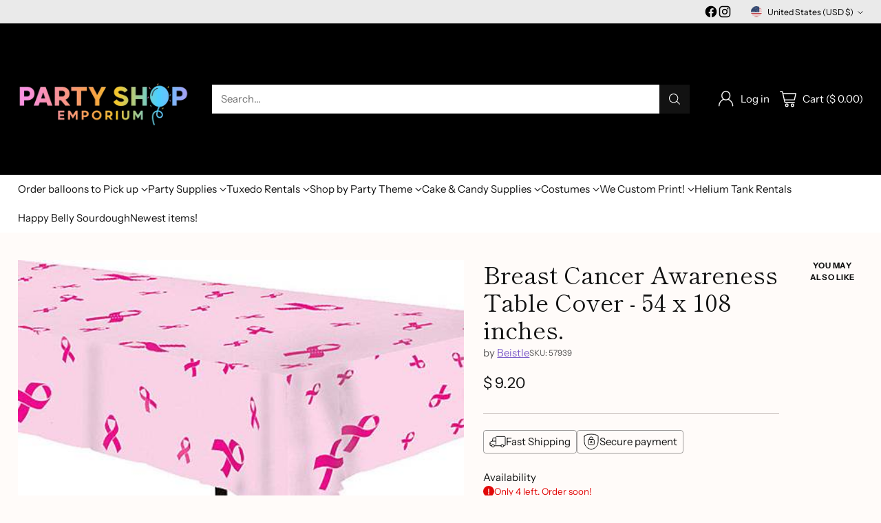

--- FILE ---
content_type: text/javascript; charset=utf-8
request_url: https://party-shop-emporium.myshopify.com/products/breast-cancer-awareness-table-cover-54-x-108-inches.js
body_size: 413
content:
{"id":10942868035,"title":"Breast Cancer Awareness Table Cover - 54 x 108 inches.","handle":"breast-cancer-awareness-table-cover-54-x-108-inches","description":"\u003cspan\u003eGreat for fundraisers or events spotlighting the effort to eradicate the disease.\u003c\/span\u003e","published_at":"2017-10-02T18:13:54-04:00","created_at":"2017-10-02T18:15:32-04:00","vendor":"Beistle","type":"Table Cover","tags":["adult party","Other Themed Partyware","Party Decorations","Themed Partyware"],"price":920,"price_min":920,"price_max":920,"available":true,"price_varies":false,"compare_at_price":null,"compare_at_price_min":0,"compare_at_price_max":0,"compare_at_price_varies":false,"variants":[{"id":45483369475,"title":"Default Title","option1":"Default Title","option2":null,"option3":null,"sku":"57939","requires_shipping":true,"taxable":true,"featured_image":null,"available":true,"name":"Breast Cancer Awareness Table Cover - 54 x 108 inches.","public_title":null,"options":["Default Title"],"price":920,"weight":170,"compare_at_price":null,"inventory_quantity":4,"inventory_management":"shopify","inventory_policy":"deny","barcode":"034689579397","requires_selling_plan":false,"selling_plan_allocations":[]}],"images":["\/\/cdn.shopify.com\/s\/files\/1\/1213\/3424\/products\/thinkpinktablecover.jpg?v=1506982533"],"featured_image":"\/\/cdn.shopify.com\/s\/files\/1\/1213\/3424\/products\/thinkpinktablecover.jpg?v=1506982533","options":[{"name":"Title","position":1,"values":["Default Title"]}],"url":"\/products\/breast-cancer-awareness-table-cover-54-x-108-inches","media":[{"alt":null,"id":1851303460998,"position":1,"preview_image":{"aspect_ratio":1.0,"height":500,"width":500,"src":"https:\/\/cdn.shopify.com\/s\/files\/1\/1213\/3424\/products\/thinkpinktablecover.jpg?v=1506982533"},"aspect_ratio":1.0,"height":500,"media_type":"image","src":"https:\/\/cdn.shopify.com\/s\/files\/1\/1213\/3424\/products\/thinkpinktablecover.jpg?v=1506982533","width":500}],"requires_selling_plan":false,"selling_plan_groups":[]}

--- FILE ---
content_type: image/svg+xml
request_url: https://fluorescent.github.io/country-flags/flags/dz.svg
body_size: -154
content:
<svg xmlns="http://www.w3.org/2000/svg" id="flag-icons-dz" viewBox="0 0 512 512">
  <path fill="#fff" d="M256 0h256v512H256z"/>
  <path fill="#006233" d="M0 0h256v512H0z"/>
  <path fill="#d21034" d="M367 192a128 128 0 1 0 0 128 102.4 102.4 0 1 1 0-128m4.2 64L256 218.4l71.7 98.2V195.4L256 293.6z"/>
</svg>
